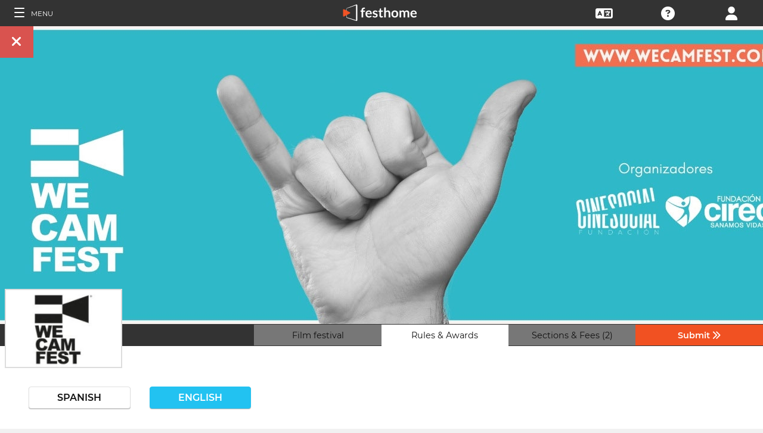

--- FILE ---
content_type: text/html; charset=UTF-8
request_url: https://filmmakers.festhome.com/f/5787/1/1
body_size: 19772
content:
<!DOCTYPE html>
<html xmlns="http://www.w3.org/1999/xhtml" lang="en">
<head>
<meta name="title" CONTENT="We Cam Fest - Festhome"/>
<meta name="author" CONTENT="Festhome" />
<meta name="description" CONTENT="WE CAM FEST is the first inclusive film festival in Colombia. It brings together the cinematographic content related to disability in the world. An...">
<meta name="keywords" CONTENT="films, film festival, submissions">
<meta name="revisit" CONTENT="1 day" />
<meta name="distribution" CONTENT="Global" />
<meta name="robots" CONTENT="index,follow" />
<meta http-equiv="Content-Type" content="text/html; charset=utf-8" />
<meta http-equiv="Cache-control" content="public">
<link rel="apple-touch-icon" href="https://festhome.com/favicon.png"/>
<link rel="icon" type="image/png" href="https://festhome.com/favicon.png" />
<meta name="viewport" content="width=device-width, initial-scale=1.0, viewport-fit=cover, minimum-scale=1.0, maximum-scale=1.0, user-scalable=no">


			<link rel="canonical" hreflang="x-default" href="https://festhome.com/festival/we-cam-fest" />
		<link rel="alternate" hreflang="x-default" href="https://festhome.com/festival/we-cam-fest"/>
		
	<link rel="alternate" hreflang="en" href="https://festhome.com/en/festival/we-cam-fest"/>	<link rel="alternate" hreflang="es" href="https://festhome.com/es/festival/we-cam-fest"/>	<link rel="alternate" hreflang="fr" href="https://festhome.com/fr/festival/we-cam-fest"/>	<link rel="alternate" hreflang="it" href="https://festhome.com/it/festival/we-cam-fest"/>	<link rel="alternate" hreflang="pt" href="https://festhome.com/pt/festival/we-cam-fest"/>	<link rel="alternate" hreflang="de" href="https://festhome.com/de/festival/we-cam-fest"/>	<link rel="alternate" hreflang="ko" href="https://festhome.com/ko/festival/we-cam-fest"/>	<link rel="alternate" hreflang="ja" href="https://festhome.com/ja/festival/we-cam-fest"/>	<link rel="alternate" hreflang="ru" href="https://festhome.com/ru/festival/we-cam-fest"/>	

<title>We Cam Fest</title>



<!--<link rel="preconnect" href="https://kit-pro.fontawesome.com">-->
<!--<link rel="preconnect" href="https://stats.g.doubleclick.net">-->
<!--<link rel="preconnect" href="https://www.google-analytics.com">-->
<link rel="preconnect" href="https://www.googletagmanager.com" crossorigin>
<link rel="preconnect" href="https://widget.uservoice.com">

<style>
/*
.jwplayer:focus{outline:0}
.jw-tab-focus:focus{
	outline:#0b7ef4 solid 2px;
	outline: none;
	outline:#f15122 solid 0px;
}
.input_pay_class input[type=radio]:checked+label{border-color: #22c2f1;}
.input_pay_class label > img {height: 44px;}
#waivers_table { overflow: auto; }
*/
div.rating:before { color: #999 !important; }
.festhome-bg-medgrey-color { background-color: #999 !important;	}
.profile_circle {
position: relative;
display: inline-block;
height: 0;
border-radius: 50%;
-webkit-box-shadow: 0 @shadow-length 0 0 @shadow;
box-shadow: 0 @shadow-length 0 0 @shadow;
text-shadow: 0 @shadow-length 0 @shadow;
background: #fff;
color: #f15122;
font-size: 4em;
text-align: center;
line-height: 0;
background-size: cover; background-repeat: no-repeat; border: 1px solid #111; width: 42%; padding: 20% 0;
}
.input_button.dark-button {
	text-decoration: none;
	color: #22c2f1;
	background: rgba(33, 33, 33, 0.9);
	border: 1px solid #333;
}
.input_button.dark-button:hover {
	color: #fff;
	background:#222;
	border: 1px solid #22c2f1;
}
</style>
	
<script>
function analytics_script(){
  
  (function(i,s,o,g,r,a,m){i['GoogleAnalyticsObject']=r;i[r]=i[r]||function(){
  (i[r].q=i[r].q||[]).push(arguments)},i[r].l=1*new Date();a=s.createElement(o),
  m=s.getElementsByTagName(o)[0];a.async=1;a.src=g;m.parentNode.insertBefore(a,m)
  })(window,document,'script','//www.googletagmanager.com/gtag/js?id=G-T7NKZY3MN3','ga');
  
  window.dataLayer = window.dataLayer || [];
  function gtag(){dataLayer.push(arguments);}
  gtag('js', new Date());

  gtag('config', 'G-T7NKZY3MN3', { 'anonymize_ip': true });
/*
  (function(i,s,o,g,r,a,m){i['GoogleAnalyticsObject']=r;i[r]=i[r]||function(){
  (i[r].q=i[r].q||[]).push(arguments)},i[r].l=1*new Date();a=s.createElement(o),
  m=s.getElementsByTagName(o)[0];a.async=1;a.src=g;m.parentNode.insertBefore(a,m)
  })(window,document,'script','//www.google-analytics.com/analytics.js','ga');

  ga('create', 'G-T7NKZY3MN3', {
	  'storage': 'none',
	  'clientId': 'visitor-ce5299de-32a1-4b5b-8cf1-b0d8c86e0177'
	});
  ga('set', 'anonymizeIp', true);
  ga('send', 'pageview');
*/
}
</script>


<!-- Google Sign In -->
<meta name="google-signin-scope" content="profile email"/><meta name="google-signin-client_id" content="790093190230-a01d1bj6l6eknacsuvk26i9aeor7lb7j.apps.googleusercontent.com"/>

   	   				
	<!-- Facebook -->
	<meta property="og:title" content="We Cam Fest"/>	<meta property="og:type" content="website"/>	<meta property="og:image" content="http://festhomedocs.com/festivals/5787/logo-5787.jpg"/>	<meta property="og:url" content="https://festhome.com/f/5787/1/1"/>	<meta property="og:site_name" content="Festhome"/>	<meta property="fb:admins" content="628417192"/>	<meta property="fb:app_id" content="144447425612680"/>		<meta property="og:description" content="- Deadline: 16 Jul 2026
- Prizes: 1,000$
- No Entry Fee
- Short and Feature Films: "/>	
	<!-- Twitter -->
	<meta name="twitter:card" content="product"/>	<meta name="twitter:title" content="We Cam Fest"/>		<meta name="twitter:description" content="- Deadline: 16 Jul 2026
- Prizes: 1,000$
- No Entry Fee
- Short and Feature Films: "/>	<meta name="twitter:image" content="http://festhomedocs.com/festivals/5787/logo-5787.jpg"/>	<meta name="twitter:site" content="@festhome"/>	<meta name="twitter:data1" content="2026-01-12"/>	<meta name="twitter:label1" content="Call for entries / Apertura"/>	<meta name="twitter:data2" content="2026-07-16"/>	<meta name="twitter:label2" content="Deadline / Cierre"/>	<meta name="twitter:image:width" content="240"/>	<meta name="twitter:image:height" content="160"/>	<meta name="twitter:domain" content="festhome.com"/>	
		<script type="application/ld+json">
	{
		"@context": "https://schema.org",
		"@type": "Event",
		"url": "https://festhome.com/festival/we-cam-fest",
		"name": "We Cam Fest",
		"startDate": "2026-09-07",
		"endDate": "2026-09-13",
		"description": "WE CAM FEST is the first inclusive film festival in Colombia. It brings together the cinematographic content related to disability in the world. An innovative proposal that, in addition to showing other perspectives of life through cinema, seeks to be a platform for the creation of content made by and with people with disabilities, in order to recognize their contribution and talent for the environment and society.",
		"image": [
			"https://festhomedocs.com/festivals/5787/logo-uncut-5787.jpg",
			"https://festhomedocs.com/festivals/5787/foto1_small-5787.jpg",
			"https://festhomedocs.com/festivals/5787/foto2_small-5787.jpg",
			"https://festhomedocs.com/festivals/5787/foto3_small-5787.jpg",
			"https://festhomedocs.com/festivals/5787/foto4_small-5787.jpg"
		],
		"location": {
			"@type": "Place",
			"address": {
				"@type": "PostalAddress",
				"streetAddress": "-",
				"addressLocality": "Bogotá",
				"postalCode": "-",
				"addressRegion": "-",
				"addressCountry": "Colombia"
			}
				}
			}
	</script>
		
	<style>.text-left,caption{text-align:left}a,body{color:#111}*,.main-nav{box-sizing:border-box}#navbar_menu,.main-nav{height:100%;position:fixed;z-index:155;top:0}.main-nav,.navbar_element,.toggle-menu,body,h1,h2,h3,h4,h5,h6{font-weight:400}.menu,.menu .fa{font-size:1.8em;line-height:42px;vertical-align:middle}blockquote,body,dd,div,dl,dt,fieldset,form,h1,h2,h3,h4,h5,h6,input,li,ol,p,pre,td,textarea,th,ul{margin:0;padding:0}table{border-collapse:collapse;border-spacing:0}abbr,acronym,fieldset,img{border:0}address,caption,cite,code,dfn,em,th,var{font-style:normal;font-weight:400}ol,ul{list-style:none}h1,h2,h3,h4,h5,h6{font-size:100%}q:after,q:before{content:''}#preWrap,body,html{height:100%}body{font-family:Montserrat,"Font Awesome 5 Pro",sans-serif;text-rendering:optimizeLegibility;-webkit-font-smoothing:antialiased;-moz-font-smoothing:antialiased;-moz-osx-font-smoothing:grayscale;-o-font-smoothing:antialiased;background-color:#f1f1f1}[class*=col-]{width:100%;float:left}@media only screen and (max-width:767px),only screen and (max-height:400px){.mobile_hide{display:none}.film-content{margin-left:0!important}.tabs-links .tabs li{margin:0!important;padding:.5em .7em!important}.percentage-padded{padding:10% 0 15%!important}}@media only screen and (min-width:767px) and (max-width:1024px){.computer_hide,.ipad_hide{display:none}.col-1{width:8.33%}.col-2{width:16.66%}.col-3{width:25%}.col-4{width:33.33%}.col-5{width:41.66%}.col-6{width:50%}.col-7{width:58.33%}.col-8{width:66.66%}.col-9{width:75%}.col-10{width:83.33%}.col-11{width:91.66%}.col-12{width:100%}}@media only screen and (min-device-width:767px) and (max-device-width:1024px) and (orientation:landscape){.ipad_hide,.ipad_ls_hide{display:none}}@media only screen and (min-device-width:767px) and (max-device-width:1024px) and (orientation:portrait){.computer_hide,.ipad_hide,.ipad_pt_hide{display:none}.col-1{width:8.33%}.col-2{width:16.66%}.col-3{width:25%}.col-4{width:33.33%}.col-5{width:41.66%}.col-6{width:50%}.col-7{width:58.33%}.col-8{width:66.66%}.col-9{width:75%}.col-10{width:83.33%}.col-11{width:91.66%}.col-12{width:100%}}@media only screen and (min-width:1024px){.computer_hide{display:none}.col-1{width:8.33%}.col-2{width:16.66%}.col-3{width:25%}.col-4{width:33.33%}.col-5{width:41.66%}.col-6{width:50%}.col-7{width:58.33%}.col-8{width:66.66%}.col-9{width:75%}.col-10{width:83.33%}.col-11{width:91.66%}.col-12{width:100%}}.row::after{content:"";clear:both;display:table}.text-center{text-align:center}.text-right{text-align:right}a{text-decoration:none;outline:0}a:hover{color:#f15122}.padding{padding:1em}.padding-half{padding:.5em}.toggle-menu{cursor:pointer;color:#fff;font-size:1.8em}.toggle-menu label{margin-left:5%;vertical-align:text-bottom;cursor:pointer}@media only screen and (max-width:767px),only screen and (max-height:400px){.main-nav{width:83.3%}}@media only screen and (min-device-width:767px){.main-nav{width:33.3%}}.main-nav{background-color:#333;color:#fff;border-right:1px solid #999;left:-83.3%;transition:width .3s ease;max-width:23.5em}#navbar_menu{background:#222;width:40px;text-align:center;left:0}#navbar_menu label{float:left;text-align:center;color:#f15122;border-bottom:1px solid #999;width:40px;padding:8px 0;margin-bottom:0}#navbar_menu label:hover{background-color:#f15122;color:#fff}.navbar_element{float:right;padding:5px 0;border-top:1px solid #999;font-size:13px;width:165px;width:100%;text-align:left}.navbar_element img{width:20px;height:20px;padding:5px;background-color:#4c4c4c;margin:0 10px 0 15px;vertical-align:middle}#navbar_menu img{width:25px;height:25px;padding:0;margin:0 1px 0 auto;vertical-align:middle}.navbar_item{opacity:0;transition:opacity 1.4s ease-in-out 0s;width:100%;font-size:3em;padding:12px;color:#fff;text-align:center;cursor:pointer}.navbar_item a,.navbar_item p{font-size:.35em;margin-top:.15em;text-transform:uppercase;font-weight:200;color:#fff}.navbar_item.opened{opacity:1}.navbar_item p{border-bottom:1px solid #333}.navbar_item a:after,.navbar_item p:hover{border-bottom:1px solid #f15122}.navbar_item a:after{width:50%;margin:0 auto;display:block;content:'';transform:scaleX(0);transition:all .3s cubic-bezier(.445,.05,.55,.95)}.navbar_item a:hover:after{transform:scaleX(1)}.navbar_separator{width:100%;padding:8px;color:#fff;background-color:#444;border-bottom:1px solid #999}.navbar_air_separator{width:100%;padding:16px;color:#fff}.navbar_item.big{text-align:center;margin-right:0}.navbar_item.big .fa{float:none;font-size:1em;margin-right:0}.navbar_item .fa{font-size:.9em;vertical-align:middle;margin-right:.3em}.navbar_item input{margin:.1em .3em;padding:.6em;width:98%;font-size:.25em}.navbar_item form div{margin:0 auto}.main-nav div.nav-dropdown{background-color:#333}.main-nav .nav-dropdown ul{display:none;background-color:#333;background-color:rgba(33,33,33,.92);border:1px solid #999}.menu,.menu div.dropdown,.menu div:hover>ul{background-color:#333}.main-nav .nav-dropdown h3{margin-bottom:.3em}.main-nav .nav-dropdown li{text-align:center;font-size:.35em;display:block;transition:.2s;overflow:hidden;font-weight:200;padding:.4em 1em;min-width:200px}.main-nav div:hover>ul{display:block;position:absolute;left:100%;margin-top:-12%}.main-nav .nav-dropdown li a{font-size:.9em;text-transform:capitalize;color:#fff;border:none}.main-nav .nav-dropdown li a:hover{color:#f15122;border:none}.menu,.menu div a{color:#fff}header{z-index:160}.menu{align-items:center;height:44px;font-size:.8em;overflow:hidden}.menu div,.menu ul{height:100%}.menu .fa{font-size:1.8em}.menu div a:hover{color:#f15122}.menu div{margin:auto;padding:0;text-align:center;text-transform:uppercase}.menu div.right{float:right}.menu .dropdown ul,.sub-menu .dropdown ul{height:auto;position:absolute;z-index:10;border-bottom-left-radius:4px;border-bottom-right-radius:4px;display:none;color:#111}.menu .dropdown ul{border:1px solid #8c8c8c;border-top:1px solid #333;margin-top:1px;font-size:.9em}.menu .dropdown li,.sub-menu .dropdown li{text-align:center;float:none;display:block;height:32px;line-height:32px;border-top:1px solid #8c8c8c;transition:.2s;overflow:hidden}.menu .dropdown li:first-child,.sub-menu .dropdown li:first-child{border-top:none}.menu .dropdown li:hover,.menu div:hover>ul,.sub-menu .dropdown li:hover{display:block}.menu .dropdown li a,.sub-menu .dropdown li a{height:30px;letter-spacing:0;border:none;border-radius:0;box-shadow:none;background:0 0;line-height:32px;text-transform:capitalize;padding:0 .5em}.menu .dropdown li a:hover{color:#f15122}.menu input{margin:.6em auto;padding:.6em;width:85%;width:100%;background-color:#444;color:#fff;border:1px solid #444}.sub-menu{align-items:center;height:44px;line-height:42px;line-height:41px;color:#fff;font-size:.8em;background-color:#ddd;border-bottom:1px solid #eee;border-bottom:1px solid #8c8c8c;text-align:center;overflow-x:scroll;overflow-y:hidden;white-space:nowrap;overflow:-moz-scrollbars-none}.sub-menu::-webkit-scrollbar{display:none}.sub-menu a,.sub-menu div{padding-left:1.5em;display:inline-block;color:#111;overflow:hidden;height:43px;border:1px solid transparent;border-bottom:none;border-top:none}.sub-menu .dropdown>a{padding:0}.sub-menu .dropdown ul{border:1px solid #8c8c8c;border-top:1px solid transparent}.sub-menu div:hover>ul{display:block;background-color:#ddd;margin-left:-1.5em}.sub-menu .active-page{font-weight:700;position:relative;background-color:#f1f1f1;border-bottom:1px solid #f1f1f1;border-top:1px solid #f1f1f1;border-left:1px solid #8c8c8c;border-right:1px solid #8c8c8c;padding-right:1.5em;margin-left:1.5em}#sub-menu-scroll-left,#sub-menu-scroll-right{background-color:#ddd;z-index:1;width:3%;position:absolute;cursor:pointer}.sub-menu .active-page:before{color:#22c2f1;content:"\f061";font-weight:700;margin-right:.6em}.sub-menu-start{width:3%}#sub-menu-scroll-left{left:0}#sub-menu-scroll-right{right:0}#user-menu.sub-menu{background-color:#fff;font-size:.8em}#user-menu-scroll-left{background-color:#fff;width:3%;position:absolute;left:0;cursor:pointer}#user-menu-scroll-right{background-color:#fff;width:3%;position:absolute;right:0;cursor:pointer}#user-menu .dropdown ul{font-size:.8em;background-color:#fff}.search-result,.search-result-title{padding:.2em;font-size:.7em}@-moz-document url-prefix(){#user-menu .dropdown ul,.sub-menu div:hover>ul{margin-top:-1px}}#festivals-top-elements{position:relative}.menu-search-results{position:absolute;top:42px;right:0;width:100%;max-width:400px;border:2px solid #ccc;border-radius:5px;background:#444;z-index:99}.search-result-title{font-weight:700;text-transform:uppercase;color:#fff}.festival-viewer-banner{background-size:cover;height:500px;width:100%;background-position:center}@media only screen and (max-width:767px),only screen and (max-height:400px){.festival-viewer-banner{height:200px}}.festival-viewer-menu{min-height:36px;background-color:#333;border-top:1px #333 solid;position:relative}.festival-viewer-logo-container{height:36px;text-align:center}.festival-viewer-logo_new{height:133px;border:2px solid #ddd;margin:-60px auto 0;z-index:2;display:inline-block;image-rendering:-webkit-optimize-contrast}.tab-viewer li{height:36px;line-height:36px;margin:0 auto;text-align:center;background-color:#777;border-bottom:1px solid #333;font-size:.9em}.tab-viewer li.active,.tab-viewer li:hover{background-color:#fff;border-bottom:1px solid #fff}.tab-viewer li:hover{color:#f15122}.tab-viewer li.active{color:#111}li.tab-viewer-submit{background-color:#f15122;color:#fff}li.tab-viewer-submit:hover{color:#fff}.festival-viewer-content{background-color:#fff}.festival-viewer-title{font-size:2.5em;font-weight:700;color:#333}.festival-viewer-box-title{font-size:1em;text-align:center;margin-bottom:.5em;font-weight:200}.festival-viewer-reqs-text{font-size:.7em;text-transform:uppercase}.festival-viewer-reqs-text .fa{color:#22c2f1}.festival-viewer-reqs-text span{text-transform:capitalize}.festival-viewer-location-border{border:1px solid #999;margin-bottom:2em;border-radius:4px}.festival-viewer-location-border label{border-bottom:1px solid #22c2f1}.festival-viewer-location{padding:1em;font-size:.8em;color:#646464;overflow:hidden}.festival-viewer-location a{color:#646464}.festival-viewer-dates{height:48px;border-left:2px solid #ddd;display:table;width:100%}.festival-viewer-dates.countdown-months{background-color:#00A300;color:#fff;border:2px solid #111}.festival-viewer-dates.countdown-days{background-color:#f1b922;color:#111;border:2px solid #111}.festival-viewer-dates.countdown-hours{background-color:#f1225a;color:#fff;border:2px solid #111}.festival-viewer-dates.active-dl{border-left:2px solid green;border-left:2px solid #22f151}.festival-viewer-dates.active-dl.closed-dl{border-left:2px solid #111;background-color:#111;color:#fff}.festival-viewer-dates.starting-dl{border-left:2px solid #74daf4;background-color:#74daf4;color:#fff}.festival-viewer-dates .fa{font-size:1.5em;vertical-align:middle;display:table-cell}.festival-viewer-dates-text{padding-left:1em;display:table-cell;vertical-align:middle}.festival-viewer-dates-text span{font-size:.9em;font-weight:200}.festival-viewer-my-rating{line-height:0}.festival-viewer-my-rating .fa,.festival-viewer-my-rating .fab,.festival-viewer-my-rating .far,.festival-viewer-my-rating .fas,.festival-viewer-my-rating div.rating{cursor:pointer;color:#999;font-size:.4em}
	</style>
	


<!-- Blog OG -->



	<script id="ze-snippet" src="https://static.zdassets.com/ekr/snippet.js?key=0e0070de-302e-4078-84de-5d0dad53176e"> </script>
	<!--Start of Zendesk Chat Script-->
	<script type="text/javascript">
	function zopim_script(){ 
		window.zESettings = {
		 webWidget: {
		   authenticate: {
		     chat: {
		       jwtFn: function(callback) { 
		         fetch('/users/jwt_chat').then(function(res) {
		            res.text().then(function(jwt) {
		             callback(jwt);
		            });
		          });
		        }
		      } 
		    }
		  }
		};
	}
	
	function zopim_script_old(){
		//console.log('loaded zopim');
		window.$zopim||(function(d,s){var z=$zopim=function(c){z._.push(c)},$=z.s=
		d.createElement(s),e=d.getElementsByTagName(s)[0];z.set=function(o){z.set.
		_.push(o)};z._=[];z.set._=[];$.async=!0;$.setAttribute("charset","utf-8");
		$.src="https://static.zdassets.com/ekr/snippet.js?key=0e0070de-302e-4078-84de-5d0dad53176e";z.t=+new Date;$.
		type="text/javascript";e.parentNode.insertBefore($,e)})(document,"script");
		$zopim(function() {
			// Insert API calls below this line
			// e.g. $zopim.livechat.setLanguage('en');
			
			$zopim.livechat.bubble.hide();
			$zopim.livechat.button.setHideWhenOffline(true);
						// Insert API calls above this line
		});
	}
	</script>
	<!--End of Zendesk Chat Script-->


<script type="text/javascript">
function uservoice_script(){
	
	// Include the UserVoice JavaScript SDK (only needed once on a page)
	UserVoice=window.UserVoice||[];(function(){var uv=document.createElement('script');uv.type='text/javascript';uv.async=true;uv.src='//widget.uservoice.com/tb9T1temMc2SuUSs42nIA.js';var s=document.getElementsByTagName('script')[0];s.parentNode.insertBefore(uv,s)})();
	// Set colors
			UserVoice.push(['set', {
	  accent_color: '#f15122',
	  trigger_color: 'white',
	  trigger_background_color: '#f15122',
	  left: '5px',
	  height: '400px',
	  menu_enabled: false,
	  post_suggestion_enabled: false,
	  smartvote_enabled: false,
	  permalinks_enabled: false,
	  ticket_custom_fields: {
											'weekend': '1-en',
							//'vacation': '1',
		'type': 'FESTHOME'
	  },
	  	  strings: {
	  	contact_title: 'Send a message or call us',
	  		  	contact_message_placeholder: 'Festival contact: wecamfest@fundacioncinesocial.org\n\n' + 'Festhome Support:' + '\n' + 'Message us here' + '\n' + '\n' + 'Note: Messages sent here are not sent to festival contacts, only Festhome Support.',
	  		  	//contact_message_placeholder: 'Give feedback or ask for help!' + '\n' + '\n' + 'Support limited from 4th to 10th February due to our assistance to the Clermont-Ferrand and Berlin Film Markets',
	  	contact_skip_instant_answers_button: 'Skip and send message',
	  	contact_success_title: 'Message sent!',
	  	contact_success_body: 'We will get back to you soon!',
	  }
	  	}]);
	
	UserVoice.push(['identify', {
					}]);
}
</script>

<script type="text/javascript">    
    window.display_menu = 0;
    function DisplayMenu(){
    	$('#nav-icon1, #nav-icon2').toggleClass('open');
		if(window.display_menu == 0){
			$('.toggle-menu label').fadeOut( 300 );
			$('.main-nav').animate({'left': '0'}, 500, 'easeInOutCubic');
			
			$('.navbar_item').addClass('opened');
			
			$('#navbar_menu').animate({'border-right': '0px solid #222;'}, 300, 'easeInOutSine');
			$('#navbar_menu').addClass('display_none');
			window.display_menu = 1;
		} else {
			$('.toggle-menu label').fadeIn( 300 );
			$('.main-nav').animate({'left': '-83.3%'}, 500, 'easeInOutCubic');
			
			$('.navbar_item').removeClass('opened');
			
			$('#navbar_menu').removeClass('display_none');
			window.display_menu = 0;
		}
	}
</script>

</head>
<body>
	
	<!--
	    <p style="height:14px;background:#f15122;font-size:12px;text-align:center;font-weight:bold;margin: 0px;">We have had a hardware incident with the servers and are bringing back the services, sorry and thank you for your patience.</p>
        -->
    
	
	<noscript>
    	<p class="festhome-bg-color padding-half text-center">Your browser has JavaScript disabled. This website requires JavaScript to function properly. Please turn on JavaScript or get in touch with support</p>
	</noscript>
    <header class="header row">
	    <style>
:root {
  --h: 5rem;
  
  --g-red: #D04B36;
  --g-orange: #E36511;
  --g-yellow: #FFBA00;
  --g-green: #00B180;
  --g-blue: #147AAB;
  --g-indigo: #675997;
  
  --t-blue: #4FA5C2;
  --t-pink: #F587AC;
  --t-white: #F9FBFC;
  
  --b-pink: #C1357E;
  --b-purple: #675997;
  --b-blue: #0655A9;
  
  --p-magenta: #FA5E5B;
  --p-yellow: #FFBA00;
  --p-blue: #4FA5C2;
  
  --a-black: #000000;
  --a-grey: #A3A3A3;
  --a-white: #FFFFFF;
  --a-purple: #800080;
  
  --nb-black: #000000;
  --nb-yellow: #FFF433;
  --nb-white: #FFFFFF;
  --nb-purple: #9B59D0;
}
.event-pride-background {
	background-image: linear-gradient(var(--g-red) 0%, var(--g-red) 16.6666%, var(--g-orange) 16.6666%,var(--g-orange) 33.333%, var(--g-yellow) 33.333%, var(--g-yellow) 50%, var(--g-green) 50%, var(--g-green) 66.6666%, var(--g-blue) 66.6666%, var(--g-blue) 83.3333%, var(--g-indigo) 83.3333%, var(--g-indigo) 100%);
}
.event-xmas-background, .menu.event-xmas-background div:hover>ul {
	background-color: #B3000C !important;
}
.menu.event-xmas-background input {
	background-color: #fff !important;
	color: #B3000C !important;
}
.event-women-background, .menu.event-women-background div:hover>ul {
	background-color: #46296E !important;
}
</style>
	
<script>
	function SearchSite(){
		var value = $('#search_site_data').val();
		
		//$('#card-tags_'+relacion_id).val('...').addClass('festhome-bg-yellow-color');
		
		$.ajax({
		  type: "POST",
		  url: "/homes/search",
		  data: {"value": value},
		  dataType: "html",
		  cache: false
		})
		.done(function(response) {
			if(response){
				$('#search_site_results').removeClass('display_none');
				$('#search_site_results').html(response);
				$('#search_site_data').css('color', 'white');
			} else {
				$('#search_site_data').css('color', 'red');
				$('#search_site_results').addClass('display_none');
				//$('#search_site_results').html('Nothing Found...');
			}
		});
	}
</script>

<div class="menu row col-12   ">
    
	<div class="toggle-menu left col-1" onclick="DisplayMenu();" style="max-width: 16.6%; max-width: 10.6%;">
        <label><span id="nav-icon1"><span></span><span></span><span></span></span> <!--<i class="fad fa-holly-berry"></i>--> <span class="mobile_hide" style="font-size: 0.5em; vertical-align: middle; text-transform: uppercase;">&nbsp;Menu</span></label>
	</div>
	
	<div class="mobile_hide col-4"></div>
	<div class="mobile_hide col-2">
		<a href="https://festhome.com/"><img src="https://festhomedocs.com/img/logos/festhome_white.svg" style="max-width: 100%; height: 100%; padding:0px; margin: 0 auto;" alt=""/></a>
	</div>
	<div class="computer_hide col-2" style="max-width: 41.8%;">
		<a href="https://festhome.com/"><img src="https://festhomedocs.com/img/logos/festhome_white.svg" style="max-width: 100%; height: 100%; padding:0px; margin: 0 auto;" alt=""/></a>
	</div>
    	
		
    <div class="right col-1" style="max-width: 16.6%;">
		<a href="/login" title="Login"><i class="fa fa-user"></i></a>    </div>
    
		
        
	    <div class="right col-1 mobile_hide pointer open_ajax" href="/festivales/support_check/5787" >
	    	<a title="Technical Support"><i class="fa fa-question-circle"></i></a>
	    </div>
    
    	
    <div class="right col-1 mobile_hide dropdown" style="max-width: 16.6%;">
		<a href="/english"><i class="fa fa-language"></i></a>		<ul style="min-width: 8%;">
	        <li><a href="/en/festival/5787/1/1">English</a></li>
	        <li><a href="/es/festival/5787/1/1">Español</a></li>
	        <li><a href="/fr/festival/5787/1/1">Français</a></li>
	        <li><a href="/it/festival/5787/1/1">Italiano</a></li>
	        <li><a href="/pt/festival/5787/1/1">Português</a></li>
	        <li><a href="/de/festival/5787/1/1">Deutsch</a></li>
	        <li><a href="/ru/festival/5787/1/1">русский</a></li>
	        <li><a href="/ko/festival/5787/1/1">한국어</a></li>
	        <li><a href="/ja/festival/5787/1/1">日本語</a></li>
    	</ul>
    </div>
    
	    
</div>

<div id="search_site_results" class="menu-search-results display_none">
	
</div>

<!-- Filmmakers -->
	
		    	    		        </header>
    <div id="preWrap">
	
					
	    
<div id="main-nav" class="main-nav row col-1" style="">
	
	<div class="navbar_item col-1" onclick="DisplayMenu();" style="text-align: center;">
		<span id="nav-icon2"><span></span><span></span><span></span></span> <!--<i style="cursor: pointer; float: none; font-weight: 100; font-size: 0.4em;" class="fa fa-times"></i>-->
	</div>
	
	<div class="navbar_air_separator col-1"></div>
	
		    <div class="navbar_item col-1">
	    	<a href="/login">Login</a>	    </div>
	    <div class="navbar_item col-1">
			<a href="/register">Register</a>	    </div>
		
	<div class="navbar_air_separator col-1"></div>
	<!--<div class="navbar_separator col-1"></div>-->
	
		
		
	<div class="navbar_air_separator col-1"></div>
	<div class="navbar_air_separator col-1"></div>
	
        	    	
	<div class="navbar_separator col-1" style="font-style: italic; text-align: center; font-size: 0.7em; border: none;">Go to...</div>
	
    <div class="navbar_item col-1">
		<a href="https://filmmakers.festhome.com"><b style="color: #f15122;">&bullet;</b> Filmmakers Area</a>    </div>
    
    <div class="navbar_item col-1">
		<a href="https://festivals.festhome.com">Festivals Area</a>    </div>
    
    <div class="navbar_item col-1">
		<a href="/industry_events">Industry Area</a>    </div>
    
        <div class="navbar_item col-1">
		<a href="https://tv.festhome.com">Festhome TV</a>    </div>
	<div class="navbar_item nav-dropdown col-1">
		<a>Language&nbsp;&nbsp;&#x25BE;</a>
		<ul>
	        <li><a href="/en/festival/5787/1/1">English</a></li>
	        <li><a href="/es/festival/5787/1/1">Español</a></li>
	        <li><a href="/fr/festival/5787/1/1">Français</a></li>
	        <li><a href="/it/festival/5787/1/1">Italiano</a></li>
	        <li><a href="/pt/festival/5787/1/1">Português</a></li>
	        <li><a href="/de/festival/5787/1/1">Deutsch</a></li>
	        <li><a href="/ru/festival/5787/1/1">русский</a></li>
	        <li><a href="/ko/festival/5787/1/1">한국어</a></li>
	        <li><a href="/ja/festival/5787/1/1">日本語</a></li>
		</ul>
	</div>
        
</div>	    
	    <div id="wrap">
		    
		    		    		    	    
						
			<div id="content_wrapper">
	        	
<div class="">

<script src="https://js.stripe.com/v3/"></script>

<style>
	.festival_extra_tab {
		height: auto;	    	
	}
	.festival_extras_content{
		height: auto;	
	}
</style>

<div id="" style="height: auto;">
	<div id="filmmaker_viewer" style="height: auto;">
		<div id="filmmaker_viewer_data" style="width: 100%; background-color: #b8b8b8; margin: 0 auto; height: auto; overflow: hidden;">






	   
	                
            
					
					
						
					
	
				
								

<!--
<div class="viewer_spinner" style="width: 100%; height: 230px; display: none;">
	<img src="https://festhomedocs.com/img/spinner_grey.GIF" style="display: block; vertical-align: middle; margin: 90px auto 0 auto; width: 64px; height: 64px;" alt=""/><br style="clear: both;">
</div>
-->

<div class="col-12 festival-viewer">
	<div class="festival-viewer-banner" style="background-image: url(https://festhomedocs.com/festivals/5787/banner_big-5787.jpg);">
				<div class="festival-viewer-buttons-holder-left position-absolute">
			<a class="festival-viewer-buttons festhome-bg-red-color" onClick="CloseViewer();" title="Close">
				<i class="fa fa-times"></i>
			</a>
		</div>
	</div>
	
	<div class="col-12 festival-viewer-menu ">
		<div class="col-2 festival-viewer-logo-container">
		   		   		<img class="festival-viewer-logo_new" alt="Logo of We Cam Fest" src="https://festhomedocs.com/festivals/5787/logo_thumb-5787.jpg">
		   				<!--<div class="festival-viewer-logo" style="background-image:url(https://documents.festhome.com/festivals/5787/logo-5787.jpg); "></div>-->
				<!--<div class="festival-viewer-logo-sq" style="background-image:url(https://devfm.festhome.com/img/tests/18813906_10154643893506417_1323595348861332097_n.jpg); "></div>-->
		   		</div>
					<div class="col-2 mobile_hide">&nbsp;</div>
				<div class="col-8 festival-viewer-tablinks">
			<div class="tab-viewer">
			    <ul class="tab-viewer" style="margin: 0 auto;">
					<li class="col-3"><a href="#tab_viewer-1">Film festival</a></li>
					<li class="col-3"><a href="#tab_viewer-2">Rules & Awards</a></li>
										<li class="col-3"><a href="#tab_viewer-3">Sections & Fees (2)</a></li>
					<li class="col-3 tab-viewer-submit"><a href="#tab_viewer-4" class=""><b>Submit</b>&nbsp;<i class="fa fa-chevron-double-right"></i></a></li>
								    </ul>
			</div>
		</div>
	</div>
	
	<div class="col-12 festival-viewer-content">
		
		<div class="col-12 festival-viewer-spinner padding">
			&nbsp;<i class="fa fa-circle-notch fa-spin fa-3x fa-fw"></i>&nbsp;
		</div>
		
		<div class="col-12">
			
			<div id="tab_viewer-1" class="col-12 tab-viewer_content padding">
				
				<br style="clear: both;"/>
					
				<div class="col-2">&nbsp;</div>
				<div class="col-10 festival-viewer-title text-center">
					
										
					<h1 class="text-bold">We Cam Fest <span title="Edition">(6)</span></h1>
																															<!--
					<div class="col-12 festival-viewer-my-rating text-center  text-normal">
						
												<i id="star-0" class="my-rate-stars star-0 fa fa-thumbs-down " onclick="RateFestival(0);"></i>
						<i id="star-1" class="my-rate-stars star-1 fa fa-star " onclick="RateFestival(1);"></i>
						<i id="star-2" class="my-rate-stars star-2 fa fa-star " onclick="RateFestival(2);"></i>
						<i id="star-3" class="my-rate-stars star-3 fa fa-star " onclick="RateFestival(3);"></i>
						<i id="star-4" class="my-rate-stars star-4 fa fa-star " onclick="RateFestival(4);"></i>
						<i id="star-5" class="my-rate-stars star-5 fa fa-star " onclick="RateFestival(5);"></i>
						
																															
						<div id="stars-container" class="rating r-0 rated-stars"></div>
						<div class="text-center" style="font-size: 0.3em;top: 10px;position: relative;">Rate</div>
					</div>
					-->
				</div>
				
				<br style="clear: both;"/>
				<br style="clear: both;"/>
					
				<div class="col-2 padding">
				
					<div class="col-12">
						
						<div class="festival-viewer-box-title">Deadlines</div>
						
					   				   							   						   		
						<div class="col-12 padding festival-viewer-location-border">
					   		<div class="festival-viewer-dates  ">
						   		<p class="festival-viewer-dates-text text-bold">
															            	12 Jan 2026							        							   		<br>
							   		<span>Call for entries</span>
						   		</p>
							   						   		</div>
					   							   		<div class="festival-viewer-dates">
					   		</div>
					   							   		<div class="festival-viewer-dates active-dl ">
						   		<p class="festival-viewer-dates-text text-bold">
																   			16 Jul 2026							        							   		<br>
							   									   			<span>Final deadline</span>
							   								   		</p>
							   						   		</div>
					   		
					   		
					   		
											   
							   							   		<div class="festival-viewer-dates countdown-months" title="Time remaining to final deadline">
								   		<p class="festival-viewer-dates-text text-bold">
									   		5<br>
									   		<span>mths</span>
								   		</p>
								   		<i class="fa fa-hourglass-start"></i>
							   		</div>
							   														
					   		<div class="festival-viewer-dates">
						   		<p class="festival-viewer-dates-text text-bold">
																   			08 Sep 2026							        							   		<br>
							   		<span>Notification date</span>
						   		</p>
					   		</div>
							
					   		<div class="festival-viewer-dates countdown-hours festhome-black-color festhome-bg-white-color">
						   		<p class="festival-viewer-dates-text text-bold pointer">
							   		<span title="Festival start">
							   									   			07 Sep 2026							        							   		</span><br>
							   		<span title="Festival end">
							   									   			13 Sep 2026							        </span>
						   		</p>
								<i class="fa fa-calendar-alt"></i>
					   		</div>
							
							
						</div>
					</div>
					
					<div class="col-12">
						
						<div class="festival-viewer-box-title">Address</div>
						
						<div class=" festival-viewer-location-border">
							<p class="festival-viewer-location" style="word-break: break-all;">
					            <span>-,&nbsp;</span>
					            <span>-,&nbsp;Bogotá,&nbsp;-,&nbsp;Colombia</span>
					            <br><br>
					            
								<a class="" href="https://www.wecamfest.com" target="_blank">
								    <span class="fa-stack fa-lg">
										<i class="fa fa-circle fa-stack-2x"></i>
										<i class="fa fa-link fa-stack-1x fa-inverse"></i>
									</span>
									<!--<span>Web</span>-->
								</a>
								<a class="" href="mailto:wecamfest@fundacioncinesocial.org">
								    <span class="fa-stack fa-lg">
										<i class="fa fa-circle fa-stack-2x"></i>
										<i class="fa fa-envelope fa-stack-1x fa-inverse"></i>
									</span>
									<!--<span>Email</span>-->
								</a>
																										<a href="https://facebook.com/wecamfest2026" target="_blank" title="Facebook">
									    <span class="fa-stack fa-lg">
											<i class="fa fa-circle fa-stack-2x"></i>
											<i class="fab fa-facebook fa-stack-1x fa-inverse"></i>
										</span>
									</a>
																																				<a href="https://instagram.com/wecamfest" target="_blank" title="Instagram">
									    <span class="fa-stack fa-lg">
											<i class="fa fa-circle fa-stack-2x"></i>
											<i class="fab fa-instagram fa-stack-1x fa-inverse"></i>
										</span>
									</a>
																									<br style="clear: both"/>
								
							</p>
						</div>
					</div>
						
				</div>
				
				<div class="col-10">
					
					<div class="col-12">
						
						<div class="col-3 padding">
							
							<div class="festival-viewer-box-title">Festival description</div>
							
							<div>
							   							   
							   <div class="festival-card-type-holder festival-viewer-type-text">
								   									   <div class="festival-card-type col-12" title="Duration allowed (Short films) | Over 1 min.&nbsp;Under 29 min.">
										   Short film festival&nbsp;>1&apos;&nbsp;29&apos;<										</div>
							   										   									   <div class="festival-card-type col-12" title="Duration allowed (Feature films) | Over 30 min.&nbsp;Under 120 min.">
										   Feature film festival&nbsp;>30&apos;&nbsp;120&apos;<										 </div>
							   																		   </div>
							</div>
							
							<br/>
							<br/>
							
																																																																													
							<!--
							<br/>
														-->
							<!--<div class="col-2 festival-viewer-labels padding">--
							<div class="padding-half text-center">
								&nbsp;
							   							   							   							   							   							   							   							</div>
							<!--
							<br/>
							
							<div class="festival-card-type-holder festival-viewer-type-text">
								<div class="festival-card-type col-12">
									Notification date: 08 September 2026								</div>
							</div>
							-->
						</div>
						
						<div class="col-6 padding text-left">
							
							<div class="festival-viewer-box-title">Festival requirements</div>
								
						   						   
						   <div class="col-12 padding festival-viewer-location-border" style="margin-bottom: 0;">
							   <div class="col-4 festival-viewer-reqs-text">
								   <div class="info_icon"><i class="fa fa-camera-movie"></i>&nbsp;Film festival</div>
								   <div class="info_icon"><i class="fa fa-film"></i>&nbsp;Fiction</div>
								   <div class="info_icon"><i class="fa fa-eye"></i>&nbsp;Documentary</div>
								   <div class="info_icon"><i class="fa fa-user"></i>&nbsp;Animation</div>
								   <div class="info_icon"><i class="fa fa-rocket"></i>&nbsp;Fantastic</div>
								   <div class="info_icon"><i class="fa fa-tint"></i>&nbsp;Terror</div>
								   <div class="info_icon"><i class="fa fa-flask"></i>&nbsp;Experimental</div>
								   <div class="info_icon_off"><i class="fa fa-music"></i>&nbsp;Music Video</div>
								   <div class="info_icon"><i class="fa fa-question"></i>&nbsp;Other</div>
								   <div class="info_icon_off" title="Genres:|Any Genre"><i class="fa fa-info"></i>&nbsp;Any Genre</div>
								   <div class="info_icon" title="Themes:|Disability&nbsp;"><i class="fa fa-info"></i>&nbsp;Themes</div>
							   </div>
						   
							   <div class="col-4 festival-viewer-reqs-text">
								   
								   									    <div class="info_icon_off"><i class="fa fa-dollar-sign"></i>&nbsp;Does NOT have submission fees</div>
								   								   
																		    <div title=" AMÉRICA" class="info_icon"><i class="fa fa-globe"></i>&nbsp;International Festival </div>
								   								   					   
								   									    <div class="info_icon"><i class="fa fa-hospital"></i>&nbsp;Online and Physical Location</div>
								   								   
								   									    <div class="info_icon" title="Production date"><i class="fa fa-calendar"></i>&nbsp;January 2022</div>
								   								   
								   									    <div class="info_icon_off"><i class="fa fa-flag"></i>&nbsp;Production countries:&nbsp;Any</div>
								   								   
								   									    <div class="info_icon_off"><i class="fa fa-flag"></i>&nbsp;Shooting countries:&nbsp;Any</div>
								   								   
								   									    <div class="info_icon_off"><i class="fa fa-flag"></i>&nbsp;Director nationalities:&nbsp;Any</div>
								   								   
																		    <div class="info_icon_off" title="Allowed"><i class="fa fa-hand-pointer"></i>&nbsp;Debut Films&nbsp;<i class="fa fa-check"></i></div>
								   								   
																		    <div class="info_icon" title="Not allowed"><i class="fa fa-graduation-cap"></i>&nbsp;School projects&nbsp;<i class="fa fa-times festhome-red-color"></i></div>
								   								   
								    								    <div class="info_icon" title="Duration allowed (Short films) | Over 1 min.&nbsp;Under 29 min.">
									   <i class="fa fa-compress-alt"></i>&nbsp;Short Films&nbsp;&nbsp;>1&apos;&nbsp;29&apos;<									</div>
							   										   
								    								    <div class="info_icon" title="Duration allowed (Feature films) | Over 30 min.&nbsp;Under 120 min.">
									   <i class="fa fa-expand-alt"></i>&nbsp;Feature Films&nbsp;&nbsp;>30&apos;&nbsp;120&apos;<									</div>
							   										   
																		    <div class="info_icon_off" title="Allowed"><i class="fa fa-microchip-ai"></i>&nbsp;AI Tools&nbsp;<i class="fa fa-check"></i></div>
								   								   
																	   
							   </div>
						   
							   <div class="col-4 festival-viewer-reqs-text">
								   
								   									    <div class="info_icon" title="Required:|					                					                			Spanish 
														                			French 
														                			English 
																			    "><i class="fa fa-comment"></i>&nbsp;Languages&nbsp;<i class="fa fa-exclamation-triangle festhome-red-color"></i><br/>
									    <span class="">
									    				                			Spanish 
														                			French 
														                			English 
																				</span>
										</div>
								   								   
								   									    <div class="info_icon" title="Required:|					                					                			Spanish 
																			    "><i class="fa fa-closed-captioning"></i>&nbsp;Subtitles&nbsp;<i class="fa fa-exclamation-triangle festhome-red-color"></i><br/>
									    <span class="">
									    				                			Spanish 
																				</span>
										</div>
								   								   
							   </div>
						   </div>
						</div>
						
						<div class="col-3 padding">
							
														<div class="festival-viewer-box-title">Share on Social Networks</div>
							
							<!--
															<div class="input_button orange-button" onclick="OpenSubmit();">
								   Submit								</div>
													    -->
						    						    <a class="input_button festival-card-mini" href="#" onclick="ShareFB();return false;" rel="nofollow" share_url="https://festhome.com/f/5787" target="_blank">
							    <i class="fa fa-thumbs-up" style="color: #3b5998;"></i>&nbsp;Facebook&nbsp;
						    </a>
						    <br/>
						    <a class="input_button festival-card-mini" onclick="ShareTW();return false;">
							    <i class="fab fa-twitter" style="color: #00aced;"></i>&nbsp;Tweet
						    </a>
						    						    
						    						</div>
						<!--
						<div class="col-2 padding">
							<div class="col-12">
								<p class="festival-viewer-location text-center">
									Rating									<i class="fa fa-star"></i>
								</p>
								<div class="festival-viewer-my-rating text-center">
									<i class="fa fa-star"></i>
									<i class="fa fa-star"></i>
									<i class="fa fa-star"></i>
									<i class="fa fa-star"></i>
									<i class="fa fa-star"></i>
								</div>
								<!--
								<div class="input_button secondary-button">
									Rate								</div>
								--
							</div>
						</div>
						-->
					</div>
					
					<div class="col-12">
						<!--
						<div class="col-3 padding-sides">
							<div class="festival-label big oscar">
								<img src="https://festhomedocs.com/img/logos/logos_qualifiers/labels/oscar.png"><span>qualifying festival</span>
							</div>
						</div>
						<div class="col-3 padding-sides">
							<div class="festival-label big goya">
								<img src="https://festhomedocs.com/img/logos/logos_qualifiers/labels/goya.png"><span>qualifying festival</span>
							</div>
						</div>
						<div class="col-3 padding-sides">
							<div class="festival-label big fiapf">
								<img src="https://festhomedocs.com/img/logos/logos_qualifiers/labels/fiapf.png"><span>Accredited</span>
							</div>
						</div>
						<div class="col-3 padding-sides">
							<div class="festival-label big cartoon_dor">
								<img src="https://festhomedocs.com/img/logos/logos_qualifiers/labels/cartoon.png"><span>qualifying festival</span>
							</div>
						</div>
																																																-->
					</div>
					
					<br style="clear: both;"/>
					<br style="clear: both;"/>
					<br style="clear: both;"/>
					<br style="clear: both;"/>
					
																				
										<div class="col-6">
						<div class="col-12 padding">
							
						<br style="clear: both;"/>
						<div id="video_wrap" class="video-wrap padding festhome-bg-pureblack-color">
																							<iframe data-src="https://www.youtube-nocookie.com/embed/WbLBkFvtlbc" frameborder="0" allow="accelerometer; autoplay; encrypted-media; gyroscope; picture-in-picture" allowfullscreen></iframe>
													</div>
						</div>
					</div>
									
										<div class="col-6">
												<div class="col-6 padding-half">
							<img class="festival-edit-prom-banner" alt="Photo of We Cam Fest" data-src="https://festhomedocs.com/festivals/5787/foto1_small-5787.jpg">
						</div>
																		<div class="col-6 padding-half">
							<img class="festival-edit-prom-banner" alt="Photo of We Cam Fest" data-src="https://festhomedocs.com/festivals/5787/foto2_small-5787.jpg">
						</div>
											<br style="clear: both;"/>												<div class="col-6 padding-half">
							<img class="festival-edit-prom-banner" alt="Photo of We Cam Fest" data-src="https://festhomedocs.com/festivals/5787/foto3_small-5787.jpg">
						</div>
																		<div class="col-6 padding-half">
							<img class="festival-edit-prom-banner" alt="Photo of We Cam Fest" data-src="https://festhomedocs.com/festivals/5787/foto4_small-5787.jpg">
						</div>
											</div>
					<!--
					<div class="col-6">
													<img class="col-6 festival-viewer-photo-sq" src="https://festhomedocs.com/festivals/5787/foto1_small-5787.jpg">
																			<img class="col-6 festival-viewer-photo-sq" src="https://festhomedocs.com/festivals/5787/foto2_small-5787.jpg">
											<br style="clear: both;"/>													<img class="col-6 festival-viewer-photo-sq" src="https://festhomedocs.com/festivals/5787/foto3_small-5787.jpg">
																			<img class="col-6 festival-viewer-photo-sq" src="https://festhomedocs.com/festivals/5787/foto4_small-5787.jpg">
											</div>
					-->
										
				</div>
			   
			</div>
			
			<div id="tab_viewer-2" class="col-12 tab-viewer_content padding">
		        <div class="padding">
			        <!--
			        <div class="col-2 padding">
				        <div class="input_button " onclick="ChangeLang(1);">English</div>
			        </div>
			        <div class="col-2 padding">
										        <div class="input_button secondary-button" onclick="ChangeLang(2);">Spanish</div>
				        			        </div>
			        -->
			        
			        <br style="clear: both;"/>
			        
			        			        			        					        				        						        <div class="col-2 padding">
						        <div class="input_button secondary-button" onclick="ChangeLang(999);">Spanish</div>
					        </div>
				        			        			        					        				        						        <div class="col-2 padding">
						        <div class="input_button blue-button" onclick="ChangeLang(1);">English</div>
					        </div>
				        			        			        					        			        			        					        			        			        					        			        			        					        			        			        					        			        			        					        			        			        					        			        			        					        			        			        
			        <br style="clear: both;"/>
			        <br style="clear: both;"/>
			        
								        
			        			        
			        					<div class="col-12 padding festival-viewer-location-border">
			            <label>Festival description&nbsp;&nbsp;<span style="font-weight: normal; font-size: 12px;">(Edition: 6)</label>
						<p class="festival-viewer-location">
							Festival start: 07 September 2026&nbsp;&nbsp;&nbsp;&nbsp;&nbsp;
							Festival end: 13 September 2026						</p>
						<p class="festival-viewer-location">WE CAM FEST is the first inclusive film festival in Colombia. It brings together the cinematographic content related to disability in the world. An innovative proposal that, in addition to showing other perspectives of life through cinema, seeks to be a platform for the creation of content made by and with people with disabilities, in order to recognize their contribution and talent for the environment and society.</p>
					</div>
			        			        
			        			        					<div class="col-12 padding festival-viewer-location-border">
			            <label>Prizes and qualifications</label>
						<p class="festival-viewer-location text-bold">
							Cash Prizes: 1,000$																				</p>
						<p class="festival-viewer-location">
															Juries and Recognitions:<br />
<br />
We Cam Fest will appoint a jury composed of three (3) individuals related to the film industry and culture. As part of the process, at least one (1) person with a disability will be involved.<br />
<br />
Decisions will be made by a simple majority vote under secret scrutiny. The final results cannot be contested and are final.<br />
<br />
The winners will receive recognition in each of the following categories for their work:<br />
<br />
Best Short Film Award<br />
<br />
Best Feature Film Award<br />
<br />
The jury may declare a category void if there is no winner.<br />
<br />
Please note that the following special recognitions will be awarded, which are not part of any category and therefore not competitive:<br />
<br />
Special "Accessible" Recognition for accessible tools in production.<br />
<br />
Special "Inclusion and Representativity" Recognition for the suitability of the content.<br />
																					</p>
					</div>
			        			        			        
			        					<div class="col-12 padding festival-viewer-location-border">
			            <label>Rules</label>
						<p class="festival-viewer-location">We Cam Fest Call For Entries<br />
<br />
This document contains the description of the We Cam Fest for its 6th edition. <br />
<br />
If you want to consult other documents such as the Terms and Conditions, Privacy and Personal Data Treatment Policy, and Cookie Policy of the festival's website, you can access them through the banner at the bottom of the page www.wecamfest.com<br />
<br />
Inclusive and Accessible International Film Festival - WE CAM FEST<br />
<br />
About We Cam Fest:<br />
<br />
We Cam Fest is an event that takes place in Colombia, featuring international showcases and bringing together disability-related film content from around the world. It is an innovative proposal that not only showcases different perspectives on life through cinema but also serves as a platform for creating content made by and with people with disabilities, aiming to recognize their contributions and talent in the industry and society.<br />
<br />
awards and Ratings:<br />
<br />
The winners will receive recognition in each of the following categories for their work:<br />
<br />
Best Short Film Award<br />
<br />
Best Feature Film Award<br />
<br />
The jury may declare a category void if there is no winner.<br />
<br />
Please note that the following special recognitions will be awarded, which are not part of any category and therefore not competitive:<br />
<br />
Special "Accessible" Recognition for accessible tools in production.<br />
<br />
Special "Inclusion and Representativity" Recognition for the suitability of the content.<br />
<br />
<br />
Call for Entries Guidelines:<br />
<br />
We Cam Fest gathers perspectives from around the world through the eyes of people with disabilities, and in this edition, it invites filmmakers, producers, collectives, or associations to participate in the 2026 call for entries, following these terms of reference:<br />
<br />
Timeline:<br />
<br />
Opening of submissions: 12/01/2026<br />
<br />
deadline for submissions: 16/07/2026<br />
<br />
Announcement of results on the website: November 1, 2026<br />
<br />
Receipt of materials for exhibition: July 31, 2026<br />
<br />
Any material submitted after the specified date will not be considered.<br />
<br />
Categories:<br />
<br />
Only one (1) category can be chosen to participate in:<br />
<br />
Short Film<br />
<br />
Feature Film<br />
<br />
The We Cam Fest reserves the right to change the category of submitted films if deemed necessary.<br />
<br />
<br />
Submission Requirements:<br />
<br />
Works with themes related to disability or that have been made or involve individuals with disabilities in their technical team can participate.<br />
<br />
Companies, individuals, associations, or collectives from any country worldwide can participate. In the case of a group, a spokesperson or a single representative must be designated.<br />
<br />
The minimum age for participation is 18 years at the time of registration.<br />
<br />
Films previously exhibited at national and international festivals are eligible.<br />
<br />
The film must be in Spanish. Otherwise, it must have Spanish subtitles. subtitles in other languages are not accepted.<br />
<br />
Incomplete films will not be admitted.<br />
<br />
The same director, producer, or distribution company can submit more than one (1) film.<br />
<br />
There will be no payment of fees or rental for films screened at We Cam Fest.<br />
<br />
<br />
Juries and Recognitions:<br />
<br />
We Cam Fest will appoint a jury composed of three (3) individuals related to the film industry and culture. As part of the process, at least one (1) person with a disability will be involved.<br />
<br />
Decisions will be made by a simple majority vote under secret scrutiny. The final results cannot be contested and are final.<br />
<br />
The winners will receive recognition in each of the following categories for their work:<br />
<br />
Best Short Film Award<br />
<br />
Best Feature Film Award<br />
<br />
The jury may declare a category void if there is no winner.<br />
<br />
Please note that the following special recognitions will be awarded, which are not part of any category and therefore not competitive:<br />
<br />
Special "Accessible" Recognition for accessible tools in production.<br />
<br />
Special "Inclusion and Representativity" Recognition for the suitability of the content.<br />
<br />
<br />
Registration and Material Submission:<br />
<br />
Those who wish to submit their projects must upload the film and complete the registration form with all the information on the Festhome platform at the following link:<br />
<br />
https://festhome.com/festival/we-cam-fest<br />
https://festhome.com/festival/we-cam-fest<br />
https://festhome.com/f/5787<br />
<br />
Under no circumstances will material be accepted through other means or platforms. <br />
<br />
Only registrations submitted through the Festhome website, fully completed, will be considered. Incomplete or missing information will automatically disqualify the submission.<br />
<br />
Registration costs will be covered by We Cam Fest. Participation is free for the festival through the Festhome platform (This platform charges approximately 2.5 Euros for content reception, which corresponds to the platform operation cost, not the festival). After the submission deadline, any sent material will not be considered.<br />
<br />
By registering with one or more films, the applicant agrees to the terms of this call for entries.<br />
<br />
Selection and Projection Copy Submission:<br />
The We Cam Fest and its curatorial team will select the official films for the festival. Only the selected films will be notified of their selection via email.<br />
<br />
The announcement of the Official Selection will be published on the website www.wecamfest.com starting from November 1, 2026.<br />
<br />
If a film is selected, the copy for exhibition must be sent with the following technical specifications:<br />
<br />
Resolution: Full HD (1920x1080) or higher.<br />
Container formats: .MOV or .MP4.<br />
Audio: PCM or AC3 / Mono, Stereo, or 5.1 (48000 Mhz 16 or 24 bit).<br />
Codecs: Apple ProRes 444, Apple ProRes 422 (HQ), Apple ProRes 422, or H264.<br />
subtitles: Films with dialogues in languages other than Spanish must have subtitles in Spanish or english.<br />
<br />
The We Cam Fest team will contact the author or representative (in the case of a company or collective) of the selected film to arrange the sending of the materials required for the exhibition and the necessary documentation.<br />
<br />
The author or representative of the film must also sign the work authorization that will be sent to their email address.<br />
<br />
Under no circumstances will the shipping and return costs be covered by the We Cam Fest. <br />
<br />
Therefore, the applicant is responsible for any expenses incurred for this item.<br />
<br />
<br />
Eligibility Conditions:<br />
<br />
Applicants must comply with the provisions outlined in this document. If, after receiving the material, it is determined that the film fails to meet any of the requirements, the author or the copyright holder will be informed via email, and the film will no longer be considered by the judging panel.<br />
<br />
The applicant guarantees that the submitted film is original and does not have contractual, legal, or judicial limitations that prevent its screening and availability at We Cam Fest.<br />
<br />
Exhibition Rights, Copyright, Image, Reproduction, and Availability:<br />
<br />
By completing the registration form and submitting the film materials, you, as the copyright holder, agree to the following conditions:<br />
<br />
You authorize We Cam Fest to communicate, distribute, reproduce, exhibit, and make the film available to the public at the festival for its in-person and digital screenings through the festival's secure platform and non-profit events called We Cam Fest Sessions, without infringing upon the rights of the We Cam Fest, its organizers, and partner companies. No economic or in-kind compensation will be requested.<br />
<br />
You will send the required materials for the exhibition of your film to We Cam Fest without exception. Once the participant is registered, they cannot request the exclusion or withdrawal of the film from the festival if it is part of the official selection.<br />
<br />
All films included in the official selection may be considered for screening, distribution, exhibition, and availability at We Cam Fest and other events related to the festival. <br />
<br />
Therefore, the selected films will be informed via email about the instructions for sending high-quality materials and completing the required formats for public communication, reproduction, distribution, exhibition, and availability with subtitles, either partially or fully, in academic events y/o participation events directly related to We Cam Fest.<br />
<br />
<br />
Privacy:<br />
By accepting this regulation, associations, groups, collectives, authors, or representatives of all films authorize We Cam Fest to process their personal data in accordance with the privacy policies established under the parameters of Law 1581 of 2012 for the Protection of Personal Data in Colombia and in compliance with the provisions of Article 10 of Decree 1377 of 2013, which regulates Law 1581 of 2012. The information and personal data provided to We Cam Fest as part of the registration and related processes of the call for entries may be processed, collected, stored, used, circulated, deleted, shared, updated, and/or transmitted in accordance with the terms and conditions of the privacy policies established by the festival and its organizers, as applicable, primarily for promotional, commercial, administrative, contact, and communication processes related to the promotion of We Cam Fest. In accordance with the procedures contained in the law, data subjects may exercise their rights to know, update, rectify, and delete their personal data by sending their request to the email address wecamfest@fundacioncinesocial.org<br />
<br />
Contact:<br />
wecamfest@fundacioncinesocial.org<br />
www.wecamfest.com</p>
					</div>
			        			        
			        		        </div>
			</div>
			
						<div id="tab_viewer-3" class="col-12 tab-viewer_content padding">
								
								
					<div class="col-6 padding">
						<div class="festival-viewer-section film-link-active">
							<div class="festival-viewer-section-title">
							   Fiction and documentary short film							</div>
							
							<div class="festival-viewer-section-content">
							    									  
								<div class="col-4">
								    <div class="festival-card-type-holder festival-viewer-type-text">
																				<div class="festival-card-type" title="Duration allowed (Short films) | Over 1 min.&nbsp;Under 29 min.">
											Short Films																							&nbsp;>1&apos;																																		&nbsp;29&apos;<																				   												</div>
																		    </div>
							    </div>
							    
								<div class="col-8">
									<div class="col-12 festival-viewer-icons">
										
									   											<span class="info_icon fa-stack fa-lg" title="Film projects / Video projects"><i class="fa fa-circle fa-stack-2x"></i><i class="fa fa-films fa-stack-1x fa-inverse"></i></span>
									   									   
									    											   					   
									   										    <span class="info_icon_off fa-stack fa-lg" title="Any language"><i class="fa fa-circle fa-stack-2x"></i><i class="fa fa-comment fa-stack-1x fa-inverse"></i></span>
									   									   <!--
									   <div class="dumb_circle" style="opacity: 0.1;" title="Production date | Any">
									   											   			'00									   											   </div>
									   -->
										<span class="fa-stack fa-lg
									    info_icon_off" title="
										
										Production countries:
																					Any																				<br/>
										Shooting countries:
																					Any																				<br/>
										Director nationalities:
																					Any																				"><i class="fa fa-circle fa-stack-2x"></i><i class="fa fa-flag fa-stack-1x fa-inverse"></i></span>
										
										<span class="fa-stack fa-lg info_icon_off" title="Debut Films|Allowed"><i class="fa fa-circle fa-stack-2x"></i><i class="fa fa-1 fa-stack-1x fa-inverse"></i></span>
										
										<span class="fa-stack fa-lg info_icon_off" title="School projects|Allowed"><i class="fa fa-circle fa-stack-2x"></i><i class="fa fa-graduation-cap fa-stack-1x fa-inverse"></i></span>
									    
																													   
									   <span class="info_icon fa-stack fa-lg" title="Fiction"><i class="fa fa-circle fa-stack-2x"></i><i class="fa fa-film fa-stack-1x fa-inverse"></i></span>
									   <span class="info_icon fa-stack fa-lg" title="Documentary"><i class="fa fa-circle fa-stack-2x"></i><i class="far fa-eye fa-stack-1x fa-inverse"></i></span>
									   <span class="info_icon fa-stack fa-lg" title="Animation"><i class="fa fa-circle fa-stack-2x"></i><i class="fa fa-user fa-stack-1x fa-inverse"></i></span>
									   <span class="info_icon fa-stack fa-lg" title="Fantastic"><i class="fa fa-circle fa-stack-2x"></i><i class="fa fa-rocket fa-stack-1x fa-inverse"></i></span>
									   <span class="info_icon fa-stack fa-lg" title="Terror"><i class="fa fa-circle fa-stack-2x"></i><i class="fa fa-tint fa-stack-1x fa-inverse"></i></span>
									   <span class="info_icon fa-stack fa-lg" title="Experimental"><i class="fa fa-circle fa-stack-2x"></i><i class="fa fa-flask fa-stack-1x fa-inverse"></i></span>
									   <span class="info_icon_off fa-stack fa-lg" title="Music Video"><i class="fa fa-circle fa-stack-2x"></i><i class="fa fa-music fa-stack-1x fa-inverse"></i></span>
									   <span class="info_icon_off fa-stack fa-lg" title="Other|"><i class="fa fa-circle fa-stack-2x"></i><i class="fa fa-question fa-stack-1x fa-inverse"></i></span>
									   
									   <span class="info_icon_off fa-stack fa-lg" title="Genres:|Any Genre"><i class="fa fa-circle fa-stack-2x"></i><i class="fa fa-wrench fa-stack-1x fa-inverse"></i></span>
									   
									   <span class="info_icon_off fa-stack fa-lg" title="Themes:|Any Theme"><i class="fa fa-circle fa-stack-2x"></i><i class="fa fa-futbol fa-stack-1x fa-inverse"></i></span>
									   
										<span class="fa-stack fa-lg info_icon_off" title="AI Tools|Allowed"><i class="fa fa-circle fa-stack-2x"></i><i class="fa fa-microchip-ai fa-stack-1x fa-inverse"></i></span>
								   
																		   
									   <br style="clear: both;"/>
									   <br style="clear: both;"/>
									   
								    </div>
							    </div>
							
								<div class="col-8">
									
																		
																				
											<div class="festival-viewer-section-date-fee">
											<p>
												<span>No Fee</span>
											</p>
											</div>
										
																			
																		
																		
							   		<div class="festival-viewer-section-date-text">
										<p>
											<span>Submissions deadline</span><br>
											16 Jul 26										</p>
									</div>
								   
								   
								</div>
								
								<div class="col-4">
								   <div class="padding">
									    									    <div class="col-6 text-center">
										    <i class="fad fa-piggy-bank festhome-color fa-2x"></i>
									    </div>
									    <div class="col-6 text-center">
										    <span class="text-bold">Save up</span><br>
										    <span class="text-bold festhome-color">
										    	0$											</span>
									    </div>
									    <br/><br/>
										<br style="clear: both"/>
																														<div class="input_button dashboard_mini orange-button" onclick="SubmitSection(25824);">
										   Submit										</div>
																		   </div>
								</div>
									
									
																<br style="clear: both"/>
							</div>
						</div>
					</div>
										
													
					<div class="col-6 padding">
						<div class="festival-viewer-section film-link-active">
							<div class="festival-viewer-section-title">
							   Documentary and fictional feature film							</div>
							
							<div class="festival-viewer-section-content">
							    									  
								<div class="col-4">
								    <div class="festival-card-type-holder festival-viewer-type-text">
																				<div class="festival-card-type" title="Duration allowed (Short films) | Over 30 min.&nbsp;Under 120 min.">
											Short and Feature Films																							&nbsp;>30&apos;																																		&nbsp;120&apos;<																				   												</div>
																		    </div>
							    </div>
							    
								<div class="col-8">
									<div class="col-12 festival-viewer-icons">
										
									   											<span class="info_icon fa-stack fa-lg" title="Film projects / Video projects"><i class="fa fa-circle fa-stack-2x"></i><i class="fa fa-films fa-stack-1x fa-inverse"></i></span>
									   									   
									    											   					   
									   										    <span class="info_icon_off fa-stack fa-lg" title="Any language"><i class="fa fa-circle fa-stack-2x"></i><i class="fa fa-comment fa-stack-1x fa-inverse"></i></span>
									   									   <!--
									   <div class="dumb_circle" style="opacity: 0.1;" title="Production date | Any">
									   											   			'00									   											   </div>
									   -->
										<span class="fa-stack fa-lg
									    info_icon_off" title="
										
										Production countries:
																					Any																				<br/>
										Shooting countries:
																					Any																				<br/>
										Director nationalities:
																					Any																				"><i class="fa fa-circle fa-stack-2x"></i><i class="fa fa-flag fa-stack-1x fa-inverse"></i></span>
										
										<span class="fa-stack fa-lg info_icon_off" title="Debut Films|Allowed"><i class="fa fa-circle fa-stack-2x"></i><i class="fa fa-1 fa-stack-1x fa-inverse"></i></span>
										
										<span class="fa-stack fa-lg info_icon_off" title="School projects|Allowed"><i class="fa fa-circle fa-stack-2x"></i><i class="fa fa-graduation-cap fa-stack-1x fa-inverse"></i></span>
									    
																													   
									   <span class="info_icon fa-stack fa-lg" title="Fiction"><i class="fa fa-circle fa-stack-2x"></i><i class="fa fa-film fa-stack-1x fa-inverse"></i></span>
									   <span class="info_icon fa-stack fa-lg" title="Documentary"><i class="fa fa-circle fa-stack-2x"></i><i class="far fa-eye fa-stack-1x fa-inverse"></i></span>
									   <span class="info_icon_off fa-stack fa-lg" title="Animation"><i class="fa fa-circle fa-stack-2x"></i><i class="fa fa-user fa-stack-1x fa-inverse"></i></span>
									   <span class="info_icon fa-stack fa-lg" title="Fantastic"><i class="fa fa-circle fa-stack-2x"></i><i class="fa fa-rocket fa-stack-1x fa-inverse"></i></span>
									   <span class="info_icon fa-stack fa-lg" title="Terror"><i class="fa fa-circle fa-stack-2x"></i><i class="fa fa-tint fa-stack-1x fa-inverse"></i></span>
									   <span class="info_icon_off fa-stack fa-lg" title="Experimental"><i class="fa fa-circle fa-stack-2x"></i><i class="fa fa-flask fa-stack-1x fa-inverse"></i></span>
									   <span class="info_icon_off fa-stack fa-lg" title="Music Video"><i class="fa fa-circle fa-stack-2x"></i><i class="fa fa-music fa-stack-1x fa-inverse"></i></span>
									   <span class="info_icon_off fa-stack fa-lg" title="Other|"><i class="fa fa-circle fa-stack-2x"></i><i class="fa fa-question fa-stack-1x fa-inverse"></i></span>
									   
									   <span class="info_icon_off fa-stack fa-lg" title="Genres:|Any Genre"><i class="fa fa-circle fa-stack-2x"></i><i class="fa fa-wrench fa-stack-1x fa-inverse"></i></span>
									   
									   <span class="info_icon_off fa-stack fa-lg" title="Themes:|Any Theme"><i class="fa fa-circle fa-stack-2x"></i><i class="fa fa-futbol fa-stack-1x fa-inverse"></i></span>
									   
										<span class="fa-stack fa-lg info_icon_off" title="AI Tools|Allowed"><i class="fa fa-circle fa-stack-2x"></i><i class="fa fa-microchip-ai fa-stack-1x fa-inverse"></i></span>
								   
																		   
									   <br style="clear: both;"/>
									   <br style="clear: both;"/>
									   
								    </div>
							    </div>
							
								<div class="col-8">
									
																		
																				
											<div class="festival-viewer-section-date-fee">
											<p>
												<span>No Fee</span>
											</p>
											</div>
										
																			
																		
																		
							   		<div class="festival-viewer-section-date-text">
										<p>
											<span>Submissions deadline</span><br>
											16 Jul 26										</p>
									</div>
								   
								   
								</div>
								
								<div class="col-4">
								   <div class="padding">
									    									    <div class="col-6 text-center">
										    <i class="fad fa-piggy-bank festhome-color fa-2x"></i>
									    </div>
									    <div class="col-6 text-center">
										    <span class="text-bold">Save up</span><br>
										    <span class="text-bold festhome-color">
										    	0$											</span>
									    </div>
									    <br/><br/>
										<br style="clear: both"/>
																														<div class="input_button dashboard_mini orange-button" onclick="SubmitSection(25827);">
										   Submit										</div>
																		   </div>
								</div>
									
									
																<br style="clear: both"/>
							</div>
						</div>
					</div>
										<br style="clear: both;" class="mobile_hide">
										
													
								
			</div>
						
			<div id="tab_viewer-4" class="col-12 tab-viewer_content">
				
				<div class="col-12 detalle-spinner padding">
					&nbsp;<i class="fa fa-circle-notch fa-spin fa-3x fa-fw"></i>&nbsp;
				</div>
				
				<br style="clear: both;">
				<div id="detalle_content" class="col-12">
					&nbsp;
				</div>
    
			    <div id="submit_spinner" class="col-12 padding display_none text-center">
					&nbsp;<i class="fa fa-spinner-third fa-spin fa-fw"></i>&nbsp;
				</div>
				
				<br style="clear: both;">
				<div id="detalle_register" class="col-12 padding display_none">
					<div class="col-12">
						<p class="text-center padding text-bigger">Discover great films & festivals, one click away</p>
						<a href="/register" class="input_button white-button"><i class="fa fa-hand-point-right"></i> Register</a>						<br/>
						<a href="/login" class="input_button white-button"><i class="fa fa-user"></i> Login</a>					</div>
					<br style="clear: both;">
				</div>
				
			</div>
			
		</div>
	</div>
	
</div>





		</div>
	</div>
</div>
<br style="clear:both;">


<script language="javascript" type="text/javascript">
	
    	function pagescripts(){
			$(function(){
			
			$(window).on('hashchange', function() {
			    hash = window.location.hash;
			    if(hash != '#5787'){
			    	//console.log('closing.. hash: '+hash+' cur: #5787');
			    	$(window).unbind( 'hashchange');
			    	$.fancybox.close();
			    }
			});
			
		    $(".tab-viewer_content").hide(); //Hide all content
		    $("ul.tab-viewer li:first").addClass("active").show(); //Activa primer tab
		    $(".tab-viewer_content:first").show(); //Muestra primer tab content
		    
		    //On Click Event
		   $("ul.tab-viewer li").click(function() {
		        $("ul.tab-viewer li").removeClass("active"); //Remove any "active" class        
		        $(this).addClass("active"); //Add "active" class to selected tab
		        $(".tab-viewer_content").hide(); //Hide all tab content
		        $('.festival-viewer-banner').animate({height: "200px"}, 200);
		
		        var activeTab = $(this).find("a").attr("href"); //Find the href attribute value to
		        $(activeTab).show(); //Fade in the active ID content   
		        return false;
		    });
		
	        var window_size = $( window ).width();
	        if(window_size < 601){
		        //$('.festival-viewer-banner').animate({height: "200px"}, 200);
			}
	        $('#detalle_content').hide();
			$('.detalle-spinner').show();
							$('.detalle-spinner').hide();
				$('#detalle_register').show();
						
			if(window.changed_lang == 1){
				$('.festival-viewer-banner').animate({height: "200px"}, 200);
				$("ul.tab-viewer li").removeClass("active");
				$("ul.tab-viewer li:nth-child(2)").addClass("active");
				$(".tab-viewer_content").hide();
				$("#tab_viewer-2").show();
				window.changed_lang = 0;
			}
	        //CreateNewLikeButton("https://festhome.com/f/5787");
		
			$('.fancybox-slide').scroll(function () {
				ViewerX = $('.fancybox-slide').scrollTop();
				//console.log(ViewerX);
				if (ViewerX > 10) {
					$('.festival-viewer-banner').animate({height: "200px"}, 200);
					//$('.festival-viewer-content').animate({height: "100px"}, 200);
				} 
				if (ViewerX == 0) {
					//$('.festival-viewer-banner').animate({height: "500px"}, 200);
				}
			});
			
			$('.fancybox-slide').on('mousewheel DOMMouseScroll', function(e){
				$('.festival-viewer-banner').animate({height: "200px"}, 200);
				//ViewerX = $('.fancybox-slide').scrollTop();
				//console.log(ViewerX);
			    //prevent page fom scrolling
			    //return false;
			});
		
			$('.star-1').hover(function (){ $('.star-1').css('color', '#22c2f1');	}, function() { $('.star-1').css('color', ''); });
			$('.star-2').hover(function (){ $('.star-2, .star-1').css('color', '#22c2f1');	}, function() { $('.star-2, .star-1').css('color', ''); });
			$('.star-3').hover(function (){ $('.star-3, .star-2, .star-1').css('color', '#22c2f1');	}, function() { $('.star-3, .star-2, .star-1').css('color', ''); });
			$('.star-4').hover(function (){ $('.star-4, .star-3, .star-2, .star-1').css('color', '#22c2f1');	}, function() { $('.star-4, .star-3, .star-2, .star-1').css('color', ''); });
			$('.star-5').hover(function (){ $('.star-5, .star-4, .star-3, .star-2, .star-1').css('color', '#22c2f1');	}, function() { $('.star-5, .star-4, .star-3, .star-2, .star-1').css('color', ''); });
			
			//$('.star-1').hover(function (){ $('.star-1').addClass('festhome-comp-color');	}, function() { $('.star-1').removeClass('festhome-comp-color'); });
			//$('.star-3').hover(function (){ $('.star-3, .star-2, .star-1').addClass('festhome-comp-color');	}, function() { $('.star-3, .star-2, .star-1').removeClass('festhome-comp-color'); });
			//$('.star-4').hover(function (){ $('.star-4, .star-3, .star-2, .star-1').addClass('festhome-comp-color');	}, function() { $('.star-4, .star-3, .star-2, .star-1').removeClass('festhome-comp-color'); });
			//$('.star-5').hover(function (){ $('.star-5, .star-4, .star-3, .star-2, .star-1').addClass('festhome-comp-color');	}, function() { $('.star-5, .star-4, .star-3, .star-2, .star-1').removeClass('festhome-comp-color'); });
			
						$("ul.tab-viewer li").removeClass("active");
			$("ul.tab-viewer li:nth-child(2)").addClass("active");
			$(".tab-viewer_content").hide();
			$("#tab_viewer-2").show();
						
						
	    });
        }
        
        function ShareFB(){
	    window.open('https://www.facebook.com/sharer/sharer.php?u=https://festhome.com/f/5787','facebook-share-dialog',"width=626, height=436");
    }
    
    function ShareTW(){
	    /*
	    var maxLength = 140 - (twtUrl.length + 1);
	    if (twtTitle.length > maxLength) {
	        twtTitle = twtTitle.substr(0, (maxLength - 3)) + '...';
	    }
	    window.open(twtLink);
	    */
	    var twtTitle = 'We Cam Fest';
	    var twtUrl = 'https://festhome.com/f/5787';
	    var twtLink = 'http://twitter.com/home?status=' + encodeURIComponent(twtTitle + ' ' + twtUrl);
	    var width  = 575,
	        height = 400,
	        left   = ($(window).width()  - width)  / 2,
	        top    = ($(window).height() - height) / 2,
	        url    = twtLink,
	        opts   = 'status=1' +
	                 ',width='  + width  +
	                 ',height=' + height +
	                 ',top='    + top    +
	                 ',left='   + left;
	    
	    window.open(url, 'twitter', opts);
    }

    function CreateNewLikeButton(url)
    {
		$("#fb_container").empty(); // Remove current like button
        $("#fb_container").html('<fb:like title="Facebook" href="'+url+'" action="recommend" send="false" layout="button_count" show_faces="false" font="arial" style="float: right; margin-top: 1px;"></fb:like>');
        //FB.XFBML.parse($("#Container").get(0));
		//alert("Loaded FB again");
		try{
		    FB.XFBML.parse(); 
		    //alert("Parsed FB");
		}catch(ex){
		    //alert(ex);
		}
    }
        
        var trans_check;
	function ChangeLang(lang){
		location.assign("/f/5787/"+lang);
	}
	
	function CloseViewer(){
		$.get('/cortos/borrar_carro_completo', function(data) {
			location.assign("/festivals");
		});
	}
	
	function EditGenreTheme(corto_id,festival_id,seccion_id){
        $.fancybox.open( {src : '/cortos/edit_genre_theme/' + corto_id + '/' + festival_id + '/' + seccion_id, type : 'ajax'} ); 
	}
	
	function EditSubtitles(corto_id,festival_id){
        $.fancybox.open( {src : '/cortos/edit_film_document/' + corto_id + '/subtitle/100/' + festival_id, type : 'ajax'} ); 
	}
        
    function OpenSubmit(){
		$("ul.tab-viewer li").removeClass("active");
		$("ul.tab-viewer li:nth-child(4)").addClass("active");
		$(".tab-viewer_content").hide();
		$("#tab_viewer-4").show();
    }
	
	function SubmitSection(seccion_id){
				
		$('#detalle_content').hide();
		$('.detalle-spinner').show();
		
		$("ul.tab-viewer li").removeClass("active");
		$("ul.tab-viewer li:nth-child(4)").addClass("active");
		$(".tab-viewer_content").hide();
		$("#tab_viewer-4").show();
		
				
		$("#detalle_content" ).load( "/cortos/detalle_suscripcion/5787/4/0/"+seccion_id, function(data) {
			$('.detalle-spinner').hide();
			$('#detalle_content').show();
						if ( status == "error" ) {
				var msg = "Sorry but there was an error: ";
				alert( msg + xhr.status + " " + xhr.statusText );
			}
		});
	}
	
	window.fav = 0;	function FavFestival(){
		if(window.fav == 1){
			$.ajax({ url:'/festivales/unfavorite_festival/' + 5787 + '/2' })
			.done(function() {
				$('#festival_card-5787 #card_label_favstar i').addClass('opacity20').removeClass('red');
				$('#viewer_favstar i').addClass('opacity20').removeClass('yellow');
			});
			window.fav = 0;
		} else {
			$.ajax({ url:'/festivales/favorite_festival/' + 5787 + '/2' })
			.done(function() {
				$('#festival_card-5787 #card_label_favstar i').removeClass('opacity20').addClass('red');
				$('#viewer_favstar i').removeClass('opacity20').addClass('yellow');
			});
			window.fav = 1;
		}
	}
	
	window.fest_eye = 0;	function EyeFestival(){
		if(window.fest_visto == 1){
			$.ajax({ url:'/festivales/uneye_festival/' + 5787 })
			.done(function() {
				$('#festival_card-5787 #card_label_festeye i').addClass('opacity20').removeClass('lightblue');
				$('#viewer_festeye i').addClass('opacity20').removeClass('lightblue');
			});
			window.fest_visto = 0;
		} else {
			$.ajax({ url:'/festivales/eye_festival/' + 5787 })
			.done(function() {
				$('#festival_card-5787 #card_label_festeye i').removeClass('opacity20').addClass('lightblue');
				$('#viewer_festeye i').removeClass('opacity20').addClass('lightblue');
			});
			window.fest_visto = 1;
		}
	}
	
	window.no_mostrar = 0;	function HideFestival(){
		if(window.no_mostrar == 1){
			$.ajax({ url:'/festivales/mostrar_festival/' + 5787 })
			.done(function() {
				$('#viewer_nomostrar i').addClass('opacity20').removeClass('lightblue');
				$('#festival_card-5787 #card_label_nomostrar i').addClass('opacity20').removeClass('yellow');
				$( "#festival_card-5787" ).show();
			});
			window.no_mostrar = 0;
		} else {
			$.ajax({ url:'/festivales/esconder_festival/' + 5787 })
			.done(function() {
				$('#viewer_nomostrar i').removeClass('opacity20').addClass('lightblue');
				$('#festival_card-5787 #card_label_nomostrar i').removeClass('opacity20').addClass('yellow');
				$( "#festival_card-5787" ).hide();
			});
			window.no_mostrar = 1;
		}
	}
	
	function TagFestival(event,FestivalID,Type){
		
		if (!e) var e = event || window.event;
	    if (e.stopPropagation) e.stopPropagation();
	    
		$.ajax({ url:'/festivales/tag_festival/' + FestivalID + '/' + Type })
		.done(function(data) {
			if(data == 0){
				$('#festival_card-'+FestivalID+' #card_label_type-' + Type + ' i').addClass('opacity20').removeClass('yellow festhome-comp-color');
				$('#viewer_type-' + Type + ' i').addClass('opacity20').removeClass('yellow festhome-comp-color');
				if(Type == 1){
					$('#festival_card-'+FestivalID).show();
				}
			}
			if(data == 1){
				if(Type == 1 || Type == 3 || Type == 4){
					$('#festival_card-'+FestivalID+' #card_label_type-' + Type + ' i').removeClass('opacity20').addClass('festhome-comp-color');
					$('#viewer_type-' + Type + ' i').removeClass('opacity20').addClass('festhome-comp-color');
				} else {
					$('#festival_card-'+FestivalID+' #card_label_type-' + Type + ' i').removeClass('opacity20').addClass('red');
					$('#viewer_type-' + Type + ' i').removeClass('opacity20').addClass('red');
				}
				if(Type == 1){
					$('#festival_card-'+FestivalID).hide();
				}
			}
		});
	}
	
	function UnTagFestival(event,FestivalID, list_id){
		
		if (!e) var e = event || window.event;
	    if (e.stopPropagation) e.stopPropagation();
		
		var e = window.event;
	    if (e.stopPropagation){ e.stopPropagation(); }
	    
		/* Remove from this festival list */
		$.ajax({ url:'/festivales/festival_list_remove_festival/' + FestivalID + '/' + list_id })
		.done(function(data) {
			$('#festival_card-'+FestivalID).hide();
		});
	}
	
	
	function AddFestivalToList(){
		var FestivalID = 5787;
		$.fancybox.open({
			type: 'ajax',
			src: '/festivales/festival_list_add_festival/'+FestivalID,
			opts: {
				//protect: false,
				touch: false,
				//modal: true,
				toolbar : false,
				smallBtn: true,
				fullScreen : {
			        autoStart : true,
			    },
				ajax : {
					settings : {
						data : {
							fancybox : true
						}
					}
				}
			}
		});
	}
	
	function OpenCart(){
		//$.fancybox.close();
		$.fancybox.open( {src : '/transacciones/saved_cart', type : 'ajax'} );
	}
    
	function RateFestival(rating){
		//$('#festival_extras_content_submit').hide();
		//$('.festival-viewer-spinner').show();
		$.get('/festivales/festival_rate/' + '5787' + '/' + rating, function(data) {
			//$('.festival-viewer-spinner').hide();
			/*
			$('.star-5, .star-4, .star-3, .star-2, .star-1, .star-0').removeClass('festhome-comp-color');
			if(rating == 0){ $('.star-0').addClass('festhome-comp-color'); };
			if(rating == 1){ $('.star-1').addClass('festhome-comp-color'); };
			if(rating == 2){ $('.star-2, .star-1').addClass('festhome-comp-color'); };
			if(rating == 3){ $('.star-3, .star-2, .star-1').addClass('festhome-comp-color'); };
			if(rating == 4){ $('.star-4, .star-3, .star-2, .star-1').addClass('festhome-comp-color'); };
			if(rating == 5){ $('.star-5, .star-4, .star-3, .star-2, .star-1').addClass('festhome-comp-color'); };
			//console.log(data);
			var rounded = Math.round(data);
			//console.log(rounded);
			$('.rated-stars').removeClass('fa-star fa-star-o fa-star-half-o').addClass('fa-star-o');
			if(rounded == 1){ $('.rated-1').removeClass('fa-star-o').addClass('fa-star'); }
			if(rounded == 2){ $('.rated-2, .rated-1').removeClass('fa-star-o').addClass('fa-star'); }
			if(rounded == 3){ $('.rated-3, .rated-2, .rated-1').removeClass('fa-star-o').addClass('fa-star'); }
			if(rounded == 4){ $('.rated-4, .rated-3, .rated-2, .rated-1').removeClass('fa-star-o').addClass('fa-star'); }
			if(rounded == 5){ $('.rated-5, .rated-4, .rated-3, .rated-2, .rated-1').removeClass('fa-star-o').addClass('fa-star'); }
			*/
			var rounded = Math.round(data);
			$('.my-rate-stars').removeClass('festhome-color');
			if(rounded < 1){ $('#stars-container').removeClass().addClass('rating rated-stars voted r-0'); }
			if(rounded >= 1){ $('#stars-container').removeClass().addClass('rating rated-stars voted r-10'); }
			if(rounded >= 2){ $('#stars-container').removeClass().addClass('rating rated-stars voted r-20'); }
			if(rounded >= 3){ $('#stars-container').removeClass().addClass('rating rated-stars voted r-30'); }
			if(rounded >= 4){ $('#stars-container').removeClass().addClass('rating rated-stars voted r-40'); }
			if(rounded >= 5){ $('#stars-container').removeClass().addClass('rating rated-stars voted r-50'); }
			
			if(rating == 0){ $('#star-0').addClass('festhome-comp-color'); };
			if(rating == 1){ $('#star-1').addClass('festhome-comp-color'); };
			if(rating == 2){ $('#star-2, #star-1').addClass('festhome-comp-color'); };
			if(rating == 3){ $('#star-3, #star-2, #star-1').addClass('festhome-comp-color'); };
			if(rating == 4){ $('#star-4, #star-3, #star-2, #star-1').addClass('festhome-comp-color'); };
			if(rating == 5){ $('#star-5, #star-4, #star-3, #star-2, #star-1').addClass('festhome-comp-color'); };
		});
	}
	
</script>
</div>			</div>
			
	    </div>
	    <div class="footer">
	
	<div class="col-12">
		<br style="clear: both;">
	
	    	    
			<div class="col-12 padding pointer">
				<a class="input_button white-button open_ajax" title="Get in touch with us!" href="/festivales/support_check/5787">Questions?</a>
			</div>
	    
	    	    
		<br style="clear: both;">
		<br style="clear: both;">
		<div class="col-4">&nbsp;</div>
		<div class="col-6 border-top-white">&nbsp;</div>
		<div class="col-2">&nbsp;</div>
	</div>
			
	<div class="col-12">
		<div class="col-4">
			<img src="https://festhomedocs.com/img/blank.png" data-src="https://festhomedocs.com/img/logos/logo_white_467x121.png" style="max-width: 50%;" alt="Festhome Film Festival Submissions White Transparent Logo"/>			
			<div class="footer_icons">
				<a href="http://facebook.com/festhome" class="fab fa-facebook-f"></a>				<a href="http://twitter.com/festhome" class="fab fa-twitter"></a>				<a href="https://www.youtube.com/user/Festhome" class="fab fa-youtube"></a>				<a href="https://instagram.com/festhomeplatform" class="fab fa-instagram"></a>				<a href="https://vimeo.com/festhome" class="fab fa-vimeo"></a>				<a href="https://festhome.com/feed.rss" class="fas fa-rss-square"></a>			</div>
			<div class="footer_icons">
				<p class="text-center">Copyright 2012-2026</p>
				<p class="text-center">All Rights Reserved</p>
			</div>
		</div>
		
		<div class="col-6 footer-links">
			<div class="col-4">
				<a href="/faqs">FAQs</a>				<br/>
				<a href="/festivals">Film festivals</a>				<br/>
				<a href="/blog">Blog</a>			</div>
			<div class="col-4">
			    					<a class="open_ajax" href="/festivales/support_check/5787">Contact</a>
			    				<br/>
				<a href="/about">Team</a>				<br/>
							</div>
			<div class="col-4">
				<a href="/terms-of-use">Terms of Use</a>				<br/>
				<a href="/privacy-policy">Privacy Policy</a>				<br/>
				<a href="/return-policy">Returns Policy</a>			</div>
		</div>
		<div class="col-2">
			<!--
			<div class="footer_icons">
				<i class="fab fa-paypal"></i>&nbsp;
				<i class="fab fa-stripe"></i>
			</div>
			-->
			<br/>
					</div>
		
		<br style="clear: both;">
		<br style="clear: both;">
	</div>
	
</div>    </div>
	
			<script type="text/javascript" src="https://festhomedocs.com/js/jquery-3.2.1.js"></script>		<script type="text/javascript" src="https://festhomedocs.com/js/chosen.jquery.min.js" defer="defer"></script>		<script type="text/javascript" src="https://festhomedocs.com/js/jquery-ui.29062023.min.js" defer="defer"></script>	<script type="text/javascript" src="https://festhomedocs.com/js/jquery.lazyloadxt.extra.min.js" defer="defer"></script><script type="text/javascript" src="https://festhomedocs.com/js/jquery.lazyloadxt.bg.min.js" defer="defer"></script>	
	<script>
	function home_script(){
	    $(function(){
		    
		    window.window_size = $( window ).width();
		    window.bodysize = $('body').innerWidth();
		    
		    if(window.window_size > 1024){
			    window.mobile = false;
		    } else {
			    window.mobile = true;
		    }
		    
			window.addEventListener("orientationchange", function() {
				window.window_size = $( window ).width();
		    	window.bodysize = $('body').innerWidth();
			    if(window.window_size > 1024){
				    window.mobile = false;
			    } else {
				    window.mobile = true;
			    }
			}, false);
			
		    //console.log(window.mobile);
		    if(!window.mobile){
			    $( document ).tooltip({
				    show: false,
				    //hide: false,
					position: {
						my: "center bottom-25",
						at: "center top",
						using: function( position, feedback ) {
						  $( this ).css( position );
						  $( "<div>" )
						    .addClass( "arrow" )
						    .addClass( feedback.vertical )
						    .addClass( feedback.horizontal )
						    .appendTo( this );
						}
					},
					content: function(callback) { 
						callback($(this).prop('title').replace('|', '<br/>')); 
						return $(this).attr('title');
					},
					hide: {
				        //effect: "slideDown",
				        duration: 100,
				        fixed: true
				    }
			    });
		    }
		    
	        $("a.info").fancybox();
	        $("a.button").fancybox();
			$(".fancyboximg").fancybox({ helpers: { overlay: { locked: false } } });
			$(".fancybox").fancybox();
			//$(".open_ajax").fancybox({type: 'ajax', helpers: { overlay: { locked: false } } });
			
			$(".open_ajax").fancybox({
				type: 'ajax',
				//protect: false,
				//modal: true,
				//toolbar : false,
				//smallBtn: false,
				autoFocus : false,
			    trapFocus : false,
			    touch     : false
			});
			$(".open_ajax_notouch").fancybox({
				type: 'ajax',
				autoFocus : false,
			    trapFocus : false,
			    touch     : false
			});
			$.datepicker.setDefaults(
				$.extend(
					$.datepicker.regional['en']
				)
			);
							$('.success,.message,.cake-error,.cake-debug,.notice,.warning,.error-message,.problem').delay(5000).hide(200);
					    
		    $(".success,.message,.cake-error,.cake-debug,.notice,.warning,.problem,.auth").on("click", function() {
			    $(this).remove();
		    });
		    $(".site-notices,.cake-error,.cake-debug").on("click", function() {
			    //$(this).remove();
		    });
		    
			$(".nav-dropdown").on("click",
			    function() {
			       $(this).children('.nav-dropdown').show();
			    },
			    function(){
			       $(this).children('.nav-dropdown').hide();
			    }
			);
		
			$('#sub-menu-scroll-left').click( function () {
			    $('#sub-menu').animate({
			        scrollLeft: '-=153'
			    }, 500, 'easeOutQuad');
			});
			$('#sub-menu-scroll-right').click( function () {
			    $('#sub-menu').animate({
			        scrollLeft: '+=153'
			    }, 500, 'easeOutQuad');
			});
		
			$('#user-menu-scroll-left').click( function () {
			    $('#user-menu').animate({
			        scrollLeft: '-=153'
			    }, 500, 'easeOutQuad');
			});
			$('#user-menu-scroll-right').click( function () {
			    $('#user-menu').animate({
			        scrollLeft: '+=153'
			    }, 500, 'easeOutQuad');
			});
			
			const element = document.querySelector('.active-page');
			if (element) {
				element.scrollIntoView({ behavior: 'smooth' });
			}
			
		});
	}
		window.onload = pagescripts();
		window.onload = home_script();
	window.onload = uservoice_script();
	window.onload = analytics_script();
		//window.onload = smartlook_script();
		</script>
	
			<link rel="stylesheet" type="text/css" href="https://festhomedocs.com/css/jquery.fancybox3.min.css" defer="defer" async="async"/>				<link rel="stylesheet" type="text/css" href="https://festhomedocs.com/css/chosen_0.3.css" defer="defer" async="async"/>								<link rel="stylesheet" type="text/css" href="https://festhomedocs.com/css/fap-6.7.2/css/all.min.css" defer="defer" async="async"/>				<link rel="stylesheet" type="text/css" href="https://festhomedocs.com/css/jquery-ui.min.css" defer="defer" async="async"/><link rel="stylesheet" type="text/css" href="https://festhomedocs.com/css/jquery-ui-timepicker-addon.css" defer="defer" async="async"/>		<link rel="stylesheet" type="text/css" href="https://festhomedocs.com/css/fh_css_v5.4.22.min.css" defer="defer" async="async"/>			
	<script type="text/javascript" src="https://festhomedocs.com/js/jquery.fancybox3.min.js" defer="defer"></script>							<script type="text/javascript" src="https://festhomedocs.com/js/datepicker/datepicker-en.js" defer="defer"></script>							
	</body>
</html>

--- FILE ---
content_type: application/javascript; charset=utf-8
request_url: https://by2.uservoice.com/t2/153066/web/track.js?_=1769301266874&s=0&c=__uvSessionData0&d=eyJ1Ijp7Im8iOjAsImFjY291bnQiOnt9fX0%3D
body_size: -75
content:
__uvSessionData0({"uvts":"5e22058f-87ae-49f9-49f4-2347aa7c7e8d"});

--- FILE ---
content_type: application/javascript; charset=utf-8
request_url: https://by2.uservoice.com/t2/153066/web/track.js?_=1769301266873&s=0&c=__uvSessionData0&d=eyJlIjp7InUiOiJodHRwczovL2ZpbG1tYWtlcnMuZmVzdGhvbWUuY29tL2YvNTc4Ny8xLzEiLCJyIjoiIn19
body_size: 21
content:
__uvSessionData0({"uvts":"29c4278c-42f6-423f-723c-fa0c900e9680"});